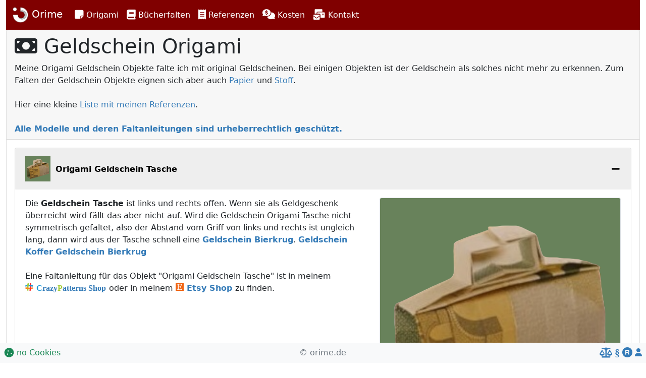

--- FILE ---
content_type: text/html; charset=UTF-8
request_url: https://orime.de/origami-geldschein.php?n=tasche&v=bierkrug&c=115
body_size: 2958
content:

<!DOCTYPE html>
	<html lang="DE">
	<head>
		<title>Origami Geldschein  von Dominik Meissner</title>
		<meta charset="utf-8"> 
		<meta name="description" content="Das Origami Objekt  ✓ Es ist hier als Geldgeschenk aus einem oder mehreren Geldscheinen gefaltet ➨ von Dominik Meissner">
		<meta name="author" content="Dominik Meissner www.orime.de">
		<meta name="keywords" lang="de" content="Origami, Geldschein-, Objekt;Tasche;Geldscheintasche;Geldfalten, Geldscheinfalten, Anleitung, Faltanleitung, Dominik Meissner">
		<meta name="keywords" lang="en" content="Origami, money-, money fold, bill fold, instruction, folding instruction, Dominik Meissner">
		<meta name="pinterest" content="nopin" />
		<meta name="format-detection" content="telephone=no">
		<meta name="viewport" content="width=device-width, user-scalable=yes, initial-scale=1, maximum-scale=4">
		<link rel="icon" href="/favicon.ico" type="image/x-icon">
		<link rel="stylesheet" href="/dist/font-awesome/css/all.min.css">
		<link rel="stylesheet" href="/dist/font-awesome/css/brands.min.css">
		<link rel="stylesheet" href="/dist/font-awesome/css/solid.min.css">
		<link rel="stylesheet" href="/dist/css/bootstrap/bootstrap.min.css">
		<link rel="stylesheet" href="/dist/css/bootstrap/bootstrap-colorselector.css">
		<link rel="stylesheet" href="/dist/css/orime.min.css">
		<link rel="canonical" href="https://www.orime.de/origami-geldschein.php?n=tasche"/>
		<script src="/dist/js/jquery.min.js"></script>
		<script src="/dist/js/bootstrap/bootstrap.bundle.min.js"></script>

	</head>
	<body>
	<div class="container-fluid">
<nav class="navbar sticky-top navbar-dark navbar-expand" style="background-color: #800000;">
	<div class="container-fluid">
		<a class="navbar-brand" href="/index.php">
			<span class="d-none d-lg-block">
				<img src="/dist/img/orime-icon.png" height="33" > Orime
			</span>
			<span class="d-block d-lg-none">
				<img src="/dist/img/orime-icon.png" height="33" >
			</span>
		</a>
		<div class="collapse navbar-collapse" id="navbarSupportedContent">
			<ul class="navbar-nav me-auto fs-6">
				<li class="nav-item dropdown">
					<a class="nav-link active" data-toggle="dropdown" href="#" id="navbarDropdown" role="button" data-bs-toggle="dropdown" aria-expanded="false">
						<span class="d-none d-lg-block">
							<i class="fa fa-lg fa-sticky-note"></i> Origami
						</span>
						<span class="d-block d-lg-none">
							<i class="fa fa-lg fa-sticky-note"></i>
						</span>
					</a>
					<ul class="dropdown-menu ms-1 fs-6 w-light" aria-labelledby="navbarDropdown">
						<li><a class="dropdown-item" href="/origami-grundlagen.php"><small><small><i class="fa fa-lg fa-square-root-alt"></i> Grundlagen</a></small></small></li>
						<li><a class="dropdown-item" href="/origami-papier.php"><small><small><i class="fa-solid fa-note-sticky"></i></i> Papier</a></small></small></li>
						<li><a class="dropdown-item" href="/origami-geldschein.php"><small><small><i class="fa fa-lg fa-money-bill"></i> Geldschein</a></small></small></li>
						<li><a class="dropdown-item" href="/origami-stoff.php"><small><small><i class="fa fa-lg fa-tshirt"></i> Stoff</a></small></small></li>
						<!-- <li><a class="dropdown-item" href="/origami-papierflieger.php"><small><small><i class="fa fa-lg fa-paper-plane"></i> Flieger</a></small></small></li> -->
						<li><a class="dropdown-item" href="/origami-anleitungen.php"><small><small><i class="fa fa-lg fa-tools"></i> Anleitungen</a></small></small></li>
						<li><a class="dropdown-item" href="https://orime.de/OrigamiSimulator/index.html"><small><small><i class="fa fa-lg fa-hands"></i> Faltsimulator</a></small></small></li>
					</ul>
				</li>
				<li class="nav-item dropdown">
					<a class="nav-link active " data-toggle="dropdown" href="#" id="navbarDropdown" role="button" data-bs-toggle="dropdown" aria-expanded="false">
						<span class="d-none d-lg-block">
							<i class="fa fa-lg fa-book"></i> Bücherfalten
						</span>
						<span class="d-block d-lg-none">
							<i class="fa fa-lg fa-book"></i>
						</span>
					</a>
					<ul class="dropdown-menu" aria-labelledby="navbarDropdown">
						<li><a class="dropdown-item" href="/orimoto-programm.php"><small><small><i class="fa fa-lg fa-laptop"></i> Orimoto<sup>&reg;</sup> Programm</span></a></small></small></li>
						<li><a class="dropdown-item" href="/orimoto.php"><small><small><i class="fa fa-lg fa-book fa-rotate-270"></i> Orimoto<sup>&reg;</sup></a></small></small></li>
						<li><a class="dropdown-item" href="/kirimoto.php"><small><small><i class="fa fa-lg fa-book fa-flip-horizontal"></i> Kirimoto<sup>&reg;</sup></a></small></small></li>
						<li><a class="dropdown-item" href="/referenzen_orimoto_kirimoto.php"><small><small><i class="fa fa-lg fa-book-open"></i> Referenzen</a></small></small></li>
						<li><a class="dropdown-item" href="/geschichte-orimoto-kirimoto.php"><small><small><i class="fa fa-lg fa-history"></i> Geschichte</a></small></small></li>
						<li><a class="dropdown-item" href="https://orime.de/OrigamiSimulator/index.html"><small><small><i class="fa fa-lg fa-hands"></i> Faltsimulator</a></small></small></li>
					</ul>
				</li>
				<li class="nav-item">
					<a class="nav-link active" href="/referenzen.php">
						<span class="d-none d-lg-block">
							<i class="fa fa-lg fa-receipt"></i> Referenzen
						</span>
						<span class="d-block d-lg-none">
							<i class="fa fa-lg fa-receipt"></i>
						</span>
					</a>
				</li>
				<li class="nav-item">
					<a class="nav-link active" href="/kosten.php">
					<span class="d-none d-lg-block">
						<i class="fa fa-lg fa-comments-dollar"></i> Kosten
					</span>
					<span class="d-block d-lg-none">
						<i class="fa fa-lg fa-comments-dollar"></i>
					</span>
					
					</a>
				</li>
				<li class="nav-item dropdown">
					<a class="nav-link active" data-toggle="dropdown" href="#" id="navbarDropdown" role="button" data-bs-toggle="dropdown" aria-expanded="false">
						<span class="d-none d-lg-block">
							<i class="fa fa-lg fa-mail-bulk"></i> Kontakt
						</span>
						<span class="d-block d-lg-none">
							<i class="fa fa-lg fa-mail-bulk"></i>
						</span>
					</a>
					<ul class="dropdown-menu" aria-labelledby="navbarDropdown">
						<li class="ms-1 fs-6 w-light lh-1">
							<small><small class="text-muted">
								<b><i class="fa fa-lg fa-clock"></i> Bürozeiten:</b><br>
								<nobr>Mon.-Fre. 10:00-12:00 und&nbsp;&nbsp;</nobr><br>
								<nobr>Mon.-Son. 15:00-17:00 (MEZ)</nobr><br><br>
								<b><i class="fa fa-lg fa-address-card"></i> Anschrift:</b><br> 
								Annastrasse 15<br>
								D-66663 Merzig<br><br>
								<b> <i class="fa fa-lg fa-mobile-alt"></i> Telefon:</b><br>
								+49 (152) 28689763<br><br>

								<b><i class="fa fa-lg fa-envelope"></i> E-Mail:</b><br>
								<a href="mailto:info@orime.de">info@orime.de</a>
							</small></small>
						</li>
					</ul>
				</li>
			</ul>
		</div>
	</div>
</nav>

<div class="row">
	<div class="col-sm-12 col-md-12 col-lg-12">
		<div class="card">
			<div class="card-header">
				<h1 class="card-title"><i class="fas fa-money-bill"></i> Geldschein Origami</h1>
				Meine Origami Geldschein Objekte falte ich mit original Geldscheinen. Bei einigen Objekten ist der Geldschein als solches nicht mehr zu erkennen. 
				
				Zum Falten der Geldschein Objekte eignen sich aber auch <a href="origami-papier.php">Papier</a> und <a href="origami-stoff.php">Stoff</a>.
				<br><br>
				Hier eine kleine <a href="referenzen_sonstige.php">Liste mit meinen Referenzen</a>.
				<br><br>
				<a href="agb_wiederruf.php" alt="Copyright Urheberrecht"><b>Alle Modelle und deren Faltanleitungen sind urheberrechtlich geschützt.</a></b>
			</div>
			<div id="accordionOrime" class="card-body">
				
		<div class="accordion-item">
			<div class="accordion-header" id="headinggeldschein115">
				<h2 class="accordion-header" id="headinggeldschein115">
					<button class="accordion-button" type="button" data-bs-toggle="collapse" data-bs-target="#geldschein115" aria-expanded="true" aria-controls="geldschein115">
						<img style="background-color:#68825b" src="images/origami/geldschein/im/origami-geldschein-tasche.jpg" alt="Origami Geldschein Tasche" height="50">&nbsp;&nbsp;<b>Origami Geldschein Tasche</b>
						</button>
				</h2>
			</div>
			<div id="geldschein115" class="panel-collapse collapse show d-print-block" aria-labelledby="headinggeldschein115" data-bs-parent="#accordionOrime">
				<div class="accordion-body">
					<div class="row">
						<div class="col-lg-7 "> 
							Die <b>Geldschein Tasche</b> ist links und rechts offen. Wenn sie als Geldgeschenk überreicht wird fällt das aber nicht auf. Wird die Geldschein Origami Tasche nicht symmetrisch gefaltet, also der Abstand vom Griff von links und rechts ist ungleich lang, dann wird aus der Tasche schnell eine <a href="./origami-geldschein.php?n=bierkrug&v=tasche"><b>Geldschein Bierkrug</b></a>.

<a href="./origami-geldschein.php?n=koffer&v=tasche"><b>Geldschein Koffer</b></a>
<a href="./origami-geldschein.php?n=bierkrug&v=tasche"><b>Geldschein Bierkrug</b></a>

<br><br>
Eine Faltanleitung für das Objekt "Origami Geldschein Tasche" ist in meinem <a href="https://www.crazypatterns.net/de/store/Orime?ref=Orime" target="ogf"><nobr><img src="/dist/img/crazypatterns-logo.png" style="width: 1em; vertical-align: baseline;"><b> <font face="Georgia"><span style="color: #1c97d7;">C</span>razy<span style="color: #a4cb37;">P</span>atterns Shop</font></nobr></a> </b> oder in meinem <a href="https://orimotos.etsy.com" target="ogf"><nobr><img src="/dist/img/etsy-logo.png" style="width: 1em; vertical-align: baseline;"><b> Etsy Shop</font></nobr></a> </b> zu finden.
<br><br><br><br>
						</div>
						<div class="col-lg-5">
							<img style="background-color:#68825b" src="images/origami/geldschein/im/origami-geldschein-tasche.jpg" class="img-thumbnail" alt="Origami Geldschein Tasche">
						</div>
					</div>
				</div>
			</div>
		</div>
			</div>
			<div id="accordionOrime" class="card-body">
				<a class="btn btn-outline-secondary shadow-sm  btn-sm" href="./origami-geldschein.php?c=115#geldschein115" role="button">Zurück zur Liste <i class="fas fa-th"></i></a> 
			</div>
			
		</div>
	</div>

<div class="col-sm-0 col-md-0 col-lg-0">
</div>
				<div><br><br></div>
				<footer class="footer mt-auto bg-light fixed-bottom p-2 d-print-none">
					<div class="row">
						<div class="col text-muted text-start ">
							<a class="text-success" href="agb_wiederruf.php#headingagb4" alt="AGB"><i class="fa fa-lg fa-cookie"></i> no Cookies</a>
						</div>
						<div class="col text-muted text-center">
							&copy; orime.de
						</div>
						<div class="col text-muted text-end">
							<a href="agb_wiederruf.php" alt="AGB"><i class="fa fa-lg fa-balance-scale"></i></a>
							<a href="impressum.php" alt="Impressum"><i class="fa fa-lg">&sect;</i></a>
							<a href="marke.php" alt="Marke"><i class="fa fa-lg fa-registered"></i></a>
							<a href="aboutus.php" alt="Übermich"><i class="fa fa-user"></i></a>
						</div>
					</div>
				</footer>
			</div>
		</div>
	</body>
</html>

--- FILE ---
content_type: text/css
request_url: https://orime.de/dist/css/bootstrap/bootstrap-colorselector.css
body_size: 594
content:
/* colorselector dropdown */
.dropdown-colorselector>.dropdown-menu {
  top: 80%;
  left: 0px;
  padding: 2px;
  min-width: 162px;
  max-width: 130px;
}

.dropdown-colorselector>.dropdown-menu>li {
  display: block;
  float: left;
  width: 34px;
  height: 34px;
  margin: 2px;
}

.dropdown-colorselector>.dropdown-menu>li>.color-btn {
  display: block;
  width: 34px;
  height: 34px;
  margin: 0;
  padding: 0;
  border-radius: 0;
  position: relative;
  -webkit-transition: all ease 0.1s;
  transition: all ease 0.1s;
  border-radius: 5px;
}

.dropdown-colorselector>.dropdown-menu>li>.color-btn:hover {
  text-decoration: none;
  opacity: 0.8;
  filter: alpha(opacity = 80);
  -webkit-transform: scale(1.08);
  -ms-transform: scale(1.08);
  transform: scale(1.08);
}

.dropdown-colorselector>.dropdown-menu>li>.color-btn.selected:after {
  font-family: "Font Awesome 5 Free"; 
  font-weight: 900; 
  content: "\f00c";
  display: inline-block;
  font-size: 11px;
  color: #FFF;
  position: absolute;
  left: 0;
  right: 0;
  text-align: center;
  line-height: 34px;
}

.btn-colorselector {
  display: inline-block;
  width: 72px;
  height: 36px;
  background-color: #DDD;
  vertical-align: middle;
  border-radius:5px;
}

.dropdown-menu.dropdown-caret:before {
  border-bottom: 7px solid rgba(0, 0, 0, 0.2);
  border-left: 7px solid transparent;
  border-right: 7px solid transparent;
  content: "";
  display: inline-block;
  left: 9px;
  position: absolute;
  top: -7px;
}

.dropdown-menu.dropdown-caret:after {
  border-bottom: 6px solid #FFFFFF;
  border-left: 6px solid transparent;
  border-right: 6px solid transparent;
  content: "";
  display: inline-block;
  left: 10px;
  position: absolute;
  top: -6px;
}

--- FILE ---
content_type: text/css
request_url: https://orime.de/dist/css/orime.min.css
body_size: 500
content:
a, a:active, a:focus  
{
    outline: none;
    outline: 0;
    text-decoration: none;
    color: rgb(51, 122, 183);
}
a:hover {
    outline: none;
    outline: 0;
    text-decoration: none;
    color: rgb(35, 82, 124);
}
.accordion-button {
    color: #808080;
    background-color: #EEE;
}
.accordion-button:focus, .accordion-button:not(.collapsed), .accordion-button:not(.collapsed)::after  {
    color: #000;
    background-color: #EEE;
    box-shadow: 0 0 0 0rem ;
}
.accordion-button:not(.collapsed)::after {

    background-image: url("../img/minus.png");
    transform: rotate(-180deg);
  }
  .accordion-button::after {
    flex-shrink: 0;
    width: 1.25rem;
    height: 1.25rem;
    margin-left: auto;
    content: "";
    background-image: url("../img/plus.png");
    background-repeat: no-repeat;
    background-size: 1.25rem;
    transition: transform 0.5s ease-in-out;
  }
.zoom {      
    -webkit-transition: all 0.35s ease-in-out;    
    -moz-transition: all 0.35s ease-in-out;    
    transition: all 0.35s ease-in-out;     
    cursor: -webkit-zoom-in;      
    cursor: -moz-zoom-in;      
    cursor: zoom-in;  
}     
.zoom:hover,  
.zoom:active,   
.zoom:focus {
    transform-origin: top left;
    height:200px;
    width: 200px;
    -ms-transform: scale(1.5) ;
    -moz-transform: scale(1.5);
    -webkit-transform: scale(1.5);
    -o-transform: scale(1.5);
    transform: scale(1.5);
    
}